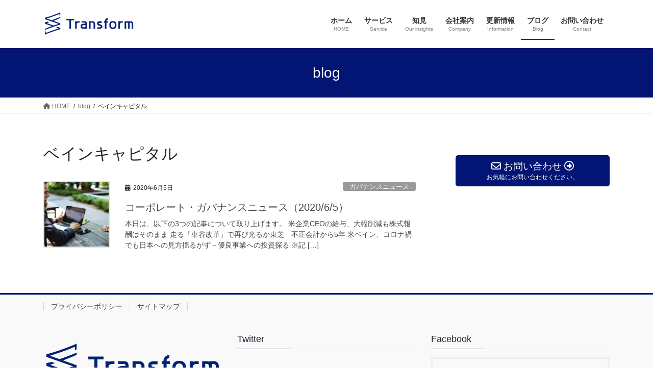

--- FILE ---
content_type: text/html; charset=UTF-8
request_url: https://transform.co.jp/news/bain-capital/
body_size: 13559
content:
<!DOCTYPE html>
<html dir="ltr" lang="ja" prefix="og: https://ogp.me/ns#">
<head>
<meta charset="utf-8">
<meta http-equiv="X-UA-Compatible" content="IE=edge">
<meta name="viewport" content="width=device-width, initial-scale=1">
<!-- Google tag (gtag.js) --><script async src="https://www.googletagmanager.com/gtag/js?id=UA-164614612-1"></script><script>window.dataLayer = window.dataLayer || [];function gtag(){dataLayer.push(arguments);}gtag('js', new Date());gtag('config', 'UA-164614612-1');</script>
<title>ベインキャピタル | トランスフォーム合同会社 Transform (コーポレートガバナンス・HRコンサルティングファーム)</title>
	<style>img:is([sizes="auto" i], [sizes^="auto," i]) { contain-intrinsic-size: 3000px 1500px }</style>
	
		<!-- All in One SEO 4.8.1.1 - aioseo.com -->
	<meta name="robots" content="max-image-preview:large" />
	<link rel="canonical" href="https://transform.co.jp/news/bain-capital/" />
	<meta name="generator" content="All in One SEO (AIOSEO) 4.8.1.1" />
		<script type="application/ld+json" class="aioseo-schema">
			{"@context":"https:\/\/schema.org","@graph":[{"@type":"BreadcrumbList","@id":"https:\/\/transform.co.jp\/news\/bain-capital\/#breadcrumblist","itemListElement":[{"@type":"ListItem","@id":"https:\/\/transform.co.jp\/#listItem","position":1,"name":"\u5bb6","item":"https:\/\/transform.co.jp\/","nextItem":{"@type":"ListItem","@id":"https:\/\/transform.co.jp\/news\/bain-capital\/#listItem","name":"\u30d9\u30a4\u30f3\u30ad\u30e3\u30d4\u30bf\u30eb"}},{"@type":"ListItem","@id":"https:\/\/transform.co.jp\/news\/bain-capital\/#listItem","position":2,"name":"\u30d9\u30a4\u30f3\u30ad\u30e3\u30d4\u30bf\u30eb","previousItem":{"@type":"ListItem","@id":"https:\/\/transform.co.jp\/#listItem","name":"\u5bb6"}}]},{"@type":"CollectionPage","@id":"https:\/\/transform.co.jp\/news\/bain-capital\/#collectionpage","url":"https:\/\/transform.co.jp\/news\/bain-capital\/","name":"\u30d9\u30a4\u30f3\u30ad\u30e3\u30d4\u30bf\u30eb | \u30c8\u30e9\u30f3\u30b9\u30d5\u30a9\u30fc\u30e0\u5408\u540c\u4f1a\u793e Transform (\u30b3\u30fc\u30dd\u30ec\u30fc\u30c8\u30ac\u30d0\u30ca\u30f3\u30b9\u30fbHR\u30b3\u30f3\u30b5\u30eb\u30c6\u30a3\u30f3\u30b0\u30d5\u30a1\u30fc\u30e0)","inLanguage":"ja","isPartOf":{"@id":"https:\/\/transform.co.jp\/#website"},"breadcrumb":{"@id":"https:\/\/transform.co.jp\/news\/bain-capital\/#breadcrumblist"}},{"@type":"Organization","@id":"https:\/\/transform.co.jp\/#organization","name":"\u30c8\u30e9\u30f3\u30b9\u30d5\u30a9\u30fc\u30e0\u5408\u540c\u4f1a\u793e Transform (\u30b3\u30fc\u30dd\u30ec\u30fc\u30c8\u30ac\u30d0\u30ca\u30f3\u30b9\u30fbHR\u30b3\u30f3\u30b5\u30eb\u30c6\u30a3\u30f3\u30b0\u30d5\u30a1\u30fc\u30e0)","url":"https:\/\/transform.co.jp\/"},{"@type":"WebSite","@id":"https:\/\/transform.co.jp\/#website","url":"https:\/\/transform.co.jp\/","name":"\u30c8\u30e9\u30f3\u30b9\u30d5\u30a9\u30fc\u30e0\u5408\u540c\u4f1a\u793e Transform (\u30b3\u30fc\u30dd\u30ec\u30fc\u30c8\u30ac\u30d0\u30ca\u30f3\u30b9\u30fbHR\u30b3\u30f3\u30b5\u30eb\u30c6\u30a3\u30f3\u30b0\u30d5\u30a1\u30fc\u30e0)","inLanguage":"ja","publisher":{"@id":"https:\/\/transform.co.jp\/#organization"}}]}
		</script>
		<!-- All in One SEO -->

<link rel="alternate" type="application/rss+xml" title="トランスフォーム合同会社 Transform (コーポレートガバナンス・HRコンサルティングファーム) &raquo; フィード" href="https://transform.co.jp/feed/" />
<link rel="alternate" type="application/rss+xml" title="トランスフォーム合同会社 Transform (コーポレートガバナンス・HRコンサルティングファーム) &raquo; コメントフィード" href="https://transform.co.jp/comments/feed/" />
<link rel="alternate" type="application/rss+xml" title="トランスフォーム合同会社 Transform (コーポレートガバナンス・HRコンサルティングファーム) &raquo; ベインキャピタル ニュース・知見 のフィード" href="https://transform.co.jp/news/bain-capital/feed/" />
<script type="text/javascript">
/* <![CDATA[ */
window._wpemojiSettings = {"baseUrl":"https:\/\/s.w.org\/images\/core\/emoji\/16.0.1\/72x72\/","ext":".png","svgUrl":"https:\/\/s.w.org\/images\/core\/emoji\/16.0.1\/svg\/","svgExt":".svg","source":{"concatemoji":"https:\/\/transform.co.jp\/wp-includes\/js\/wp-emoji-release.min.js?ver=6.8.3"}};
/*! This file is auto-generated */
!function(s,n){var o,i,e;function c(e){try{var t={supportTests:e,timestamp:(new Date).valueOf()};sessionStorage.setItem(o,JSON.stringify(t))}catch(e){}}function p(e,t,n){e.clearRect(0,0,e.canvas.width,e.canvas.height),e.fillText(t,0,0);var t=new Uint32Array(e.getImageData(0,0,e.canvas.width,e.canvas.height).data),a=(e.clearRect(0,0,e.canvas.width,e.canvas.height),e.fillText(n,0,0),new Uint32Array(e.getImageData(0,0,e.canvas.width,e.canvas.height).data));return t.every(function(e,t){return e===a[t]})}function u(e,t){e.clearRect(0,0,e.canvas.width,e.canvas.height),e.fillText(t,0,0);for(var n=e.getImageData(16,16,1,1),a=0;a<n.data.length;a++)if(0!==n.data[a])return!1;return!0}function f(e,t,n,a){switch(t){case"flag":return n(e,"\ud83c\udff3\ufe0f\u200d\u26a7\ufe0f","\ud83c\udff3\ufe0f\u200b\u26a7\ufe0f")?!1:!n(e,"\ud83c\udde8\ud83c\uddf6","\ud83c\udde8\u200b\ud83c\uddf6")&&!n(e,"\ud83c\udff4\udb40\udc67\udb40\udc62\udb40\udc65\udb40\udc6e\udb40\udc67\udb40\udc7f","\ud83c\udff4\u200b\udb40\udc67\u200b\udb40\udc62\u200b\udb40\udc65\u200b\udb40\udc6e\u200b\udb40\udc67\u200b\udb40\udc7f");case"emoji":return!a(e,"\ud83e\udedf")}return!1}function g(e,t,n,a){var r="undefined"!=typeof WorkerGlobalScope&&self instanceof WorkerGlobalScope?new OffscreenCanvas(300,150):s.createElement("canvas"),o=r.getContext("2d",{willReadFrequently:!0}),i=(o.textBaseline="top",o.font="600 32px Arial",{});return e.forEach(function(e){i[e]=t(o,e,n,a)}),i}function t(e){var t=s.createElement("script");t.src=e,t.defer=!0,s.head.appendChild(t)}"undefined"!=typeof Promise&&(o="wpEmojiSettingsSupports",i=["flag","emoji"],n.supports={everything:!0,everythingExceptFlag:!0},e=new Promise(function(e){s.addEventListener("DOMContentLoaded",e,{once:!0})}),new Promise(function(t){var n=function(){try{var e=JSON.parse(sessionStorage.getItem(o));if("object"==typeof e&&"number"==typeof e.timestamp&&(new Date).valueOf()<e.timestamp+604800&&"object"==typeof e.supportTests)return e.supportTests}catch(e){}return null}();if(!n){if("undefined"!=typeof Worker&&"undefined"!=typeof OffscreenCanvas&&"undefined"!=typeof URL&&URL.createObjectURL&&"undefined"!=typeof Blob)try{var e="postMessage("+g.toString()+"("+[JSON.stringify(i),f.toString(),p.toString(),u.toString()].join(",")+"));",a=new Blob([e],{type:"text/javascript"}),r=new Worker(URL.createObjectURL(a),{name:"wpTestEmojiSupports"});return void(r.onmessage=function(e){c(n=e.data),r.terminate(),t(n)})}catch(e){}c(n=g(i,f,p,u))}t(n)}).then(function(e){for(var t in e)n.supports[t]=e[t],n.supports.everything=n.supports.everything&&n.supports[t],"flag"!==t&&(n.supports.everythingExceptFlag=n.supports.everythingExceptFlag&&n.supports[t]);n.supports.everythingExceptFlag=n.supports.everythingExceptFlag&&!n.supports.flag,n.DOMReady=!1,n.readyCallback=function(){n.DOMReady=!0}}).then(function(){return e}).then(function(){var e;n.supports.everything||(n.readyCallback(),(e=n.source||{}).concatemoji?t(e.concatemoji):e.wpemoji&&e.twemoji&&(t(e.twemoji),t(e.wpemoji)))}))}((window,document),window._wpemojiSettings);
/* ]]> */
</script>
<link rel='stylesheet' id='vkExUnit_common_style-css' href='https://transform.co.jp/wp-content/plugins/vk-all-in-one-expansion-unit/assets/css/vkExUnit_style.css?ver=9.113.0.1' type='text/css' media='all' />
<style id='vkExUnit_common_style-inline-css' type='text/css'>
:root {--ver_page_top_button_url:url(https://transform.co.jp/wp-content/plugins/vk-all-in-one-expansion-unit/assets/images/to-top-btn-icon.svg);}@font-face {font-weight: normal;font-style: normal;font-family: "vk_sns";src: url("https://transform.co.jp/wp-content/plugins/vk-all-in-one-expansion-unit/inc/sns/icons/fonts/vk_sns.eot?-bq20cj");src: url("https://transform.co.jp/wp-content/plugins/vk-all-in-one-expansion-unit/inc/sns/icons/fonts/vk_sns.eot?#iefix-bq20cj") format("embedded-opentype"),url("https://transform.co.jp/wp-content/plugins/vk-all-in-one-expansion-unit/inc/sns/icons/fonts/vk_sns.woff?-bq20cj") format("woff"),url("https://transform.co.jp/wp-content/plugins/vk-all-in-one-expansion-unit/inc/sns/icons/fonts/vk_sns.ttf?-bq20cj") format("truetype"),url("https://transform.co.jp/wp-content/plugins/vk-all-in-one-expansion-unit/inc/sns/icons/fonts/vk_sns.svg?-bq20cj#vk_sns") format("svg");}
.veu_promotion-alert__content--text {border: 1px solid rgba(0,0,0,0.125);padding: 0.5em 1em;border-radius: var(--vk-size-radius);margin-bottom: var(--vk-margin-block-bottom);font-size: 0.875rem;}/* Alert Content部分に段落タグを入れた場合に最後の段落の余白を0にする */.veu_promotion-alert__content--text p:last-of-type{margin-bottom:0;margin-top: 0;}
</style>
<style id='wp-emoji-styles-inline-css' type='text/css'>

	img.wp-smiley, img.emoji {
		display: inline !important;
		border: none !important;
		box-shadow: none !important;
		height: 1em !important;
		width: 1em !important;
		margin: 0 0.07em !important;
		vertical-align: -0.1em !important;
		background: none !important;
		padding: 0 !important;
	}
</style>
<link rel='stylesheet' id='wp-block-library-css' href='https://transform.co.jp/wp-includes/css/dist/block-library/style.min.css?ver=6.8.3' type='text/css' media='all' />
<style id='classic-theme-styles-inline-css' type='text/css'>
/*! This file is auto-generated */
.wp-block-button__link{color:#fff;background-color:#32373c;border-radius:9999px;box-shadow:none;text-decoration:none;padding:calc(.667em + 2px) calc(1.333em + 2px);font-size:1.125em}.wp-block-file__button{background:#32373c;color:#fff;text-decoration:none}
</style>
<style id='global-styles-inline-css' type='text/css'>
:root{--wp--preset--aspect-ratio--square: 1;--wp--preset--aspect-ratio--4-3: 4/3;--wp--preset--aspect-ratio--3-4: 3/4;--wp--preset--aspect-ratio--3-2: 3/2;--wp--preset--aspect-ratio--2-3: 2/3;--wp--preset--aspect-ratio--16-9: 16/9;--wp--preset--aspect-ratio--9-16: 9/16;--wp--preset--color--black: #000000;--wp--preset--color--cyan-bluish-gray: #abb8c3;--wp--preset--color--white: #ffffff;--wp--preset--color--pale-pink: #f78da7;--wp--preset--color--vivid-red: #cf2e2e;--wp--preset--color--luminous-vivid-orange: #ff6900;--wp--preset--color--luminous-vivid-amber: #fcb900;--wp--preset--color--light-green-cyan: #7bdcb5;--wp--preset--color--vivid-green-cyan: #00d084;--wp--preset--color--pale-cyan-blue: #8ed1fc;--wp--preset--color--vivid-cyan-blue: #0693e3;--wp--preset--color--vivid-purple: #9b51e0;--wp--preset--gradient--vivid-cyan-blue-to-vivid-purple: linear-gradient(135deg,rgba(6,147,227,1) 0%,rgb(155,81,224) 100%);--wp--preset--gradient--light-green-cyan-to-vivid-green-cyan: linear-gradient(135deg,rgb(122,220,180) 0%,rgb(0,208,130) 100%);--wp--preset--gradient--luminous-vivid-amber-to-luminous-vivid-orange: linear-gradient(135deg,rgba(252,185,0,1) 0%,rgba(255,105,0,1) 100%);--wp--preset--gradient--luminous-vivid-orange-to-vivid-red: linear-gradient(135deg,rgba(255,105,0,1) 0%,rgb(207,46,46) 100%);--wp--preset--gradient--very-light-gray-to-cyan-bluish-gray: linear-gradient(135deg,rgb(238,238,238) 0%,rgb(169,184,195) 100%);--wp--preset--gradient--cool-to-warm-spectrum: linear-gradient(135deg,rgb(74,234,220) 0%,rgb(151,120,209) 20%,rgb(207,42,186) 40%,rgb(238,44,130) 60%,rgb(251,105,98) 80%,rgb(254,248,76) 100%);--wp--preset--gradient--blush-light-purple: linear-gradient(135deg,rgb(255,206,236) 0%,rgb(152,150,240) 100%);--wp--preset--gradient--blush-bordeaux: linear-gradient(135deg,rgb(254,205,165) 0%,rgb(254,45,45) 50%,rgb(107,0,62) 100%);--wp--preset--gradient--luminous-dusk: linear-gradient(135deg,rgb(255,203,112) 0%,rgb(199,81,192) 50%,rgb(65,88,208) 100%);--wp--preset--gradient--pale-ocean: linear-gradient(135deg,rgb(255,245,203) 0%,rgb(182,227,212) 50%,rgb(51,167,181) 100%);--wp--preset--gradient--electric-grass: linear-gradient(135deg,rgb(202,248,128) 0%,rgb(113,206,126) 100%);--wp--preset--gradient--midnight: linear-gradient(135deg,rgb(2,3,129) 0%,rgb(40,116,252) 100%);--wp--preset--font-size--small: 13px;--wp--preset--font-size--medium: 20px;--wp--preset--font-size--large: 36px;--wp--preset--font-size--x-large: 42px;--wp--preset--spacing--20: 0.44rem;--wp--preset--spacing--30: 0.67rem;--wp--preset--spacing--40: 1rem;--wp--preset--spacing--50: 1.5rem;--wp--preset--spacing--60: 2.25rem;--wp--preset--spacing--70: 3.38rem;--wp--preset--spacing--80: 5.06rem;--wp--preset--shadow--natural: 6px 6px 9px rgba(0, 0, 0, 0.2);--wp--preset--shadow--deep: 12px 12px 50px rgba(0, 0, 0, 0.4);--wp--preset--shadow--sharp: 6px 6px 0px rgba(0, 0, 0, 0.2);--wp--preset--shadow--outlined: 6px 6px 0px -3px rgba(255, 255, 255, 1), 6px 6px rgba(0, 0, 0, 1);--wp--preset--shadow--crisp: 6px 6px 0px rgba(0, 0, 0, 1);}:where(.is-layout-flex){gap: 0.5em;}:where(.is-layout-grid){gap: 0.5em;}body .is-layout-flex{display: flex;}.is-layout-flex{flex-wrap: wrap;align-items: center;}.is-layout-flex > :is(*, div){margin: 0;}body .is-layout-grid{display: grid;}.is-layout-grid > :is(*, div){margin: 0;}:where(.wp-block-columns.is-layout-flex){gap: 2em;}:where(.wp-block-columns.is-layout-grid){gap: 2em;}:where(.wp-block-post-template.is-layout-flex){gap: 1.25em;}:where(.wp-block-post-template.is-layout-grid){gap: 1.25em;}.has-black-color{color: var(--wp--preset--color--black) !important;}.has-cyan-bluish-gray-color{color: var(--wp--preset--color--cyan-bluish-gray) !important;}.has-white-color{color: var(--wp--preset--color--white) !important;}.has-pale-pink-color{color: var(--wp--preset--color--pale-pink) !important;}.has-vivid-red-color{color: var(--wp--preset--color--vivid-red) !important;}.has-luminous-vivid-orange-color{color: var(--wp--preset--color--luminous-vivid-orange) !important;}.has-luminous-vivid-amber-color{color: var(--wp--preset--color--luminous-vivid-amber) !important;}.has-light-green-cyan-color{color: var(--wp--preset--color--light-green-cyan) !important;}.has-vivid-green-cyan-color{color: var(--wp--preset--color--vivid-green-cyan) !important;}.has-pale-cyan-blue-color{color: var(--wp--preset--color--pale-cyan-blue) !important;}.has-vivid-cyan-blue-color{color: var(--wp--preset--color--vivid-cyan-blue) !important;}.has-vivid-purple-color{color: var(--wp--preset--color--vivid-purple) !important;}.has-black-background-color{background-color: var(--wp--preset--color--black) !important;}.has-cyan-bluish-gray-background-color{background-color: var(--wp--preset--color--cyan-bluish-gray) !important;}.has-white-background-color{background-color: var(--wp--preset--color--white) !important;}.has-pale-pink-background-color{background-color: var(--wp--preset--color--pale-pink) !important;}.has-vivid-red-background-color{background-color: var(--wp--preset--color--vivid-red) !important;}.has-luminous-vivid-orange-background-color{background-color: var(--wp--preset--color--luminous-vivid-orange) !important;}.has-luminous-vivid-amber-background-color{background-color: var(--wp--preset--color--luminous-vivid-amber) !important;}.has-light-green-cyan-background-color{background-color: var(--wp--preset--color--light-green-cyan) !important;}.has-vivid-green-cyan-background-color{background-color: var(--wp--preset--color--vivid-green-cyan) !important;}.has-pale-cyan-blue-background-color{background-color: var(--wp--preset--color--pale-cyan-blue) !important;}.has-vivid-cyan-blue-background-color{background-color: var(--wp--preset--color--vivid-cyan-blue) !important;}.has-vivid-purple-background-color{background-color: var(--wp--preset--color--vivid-purple) !important;}.has-black-border-color{border-color: var(--wp--preset--color--black) !important;}.has-cyan-bluish-gray-border-color{border-color: var(--wp--preset--color--cyan-bluish-gray) !important;}.has-white-border-color{border-color: var(--wp--preset--color--white) !important;}.has-pale-pink-border-color{border-color: var(--wp--preset--color--pale-pink) !important;}.has-vivid-red-border-color{border-color: var(--wp--preset--color--vivid-red) !important;}.has-luminous-vivid-orange-border-color{border-color: var(--wp--preset--color--luminous-vivid-orange) !important;}.has-luminous-vivid-amber-border-color{border-color: var(--wp--preset--color--luminous-vivid-amber) !important;}.has-light-green-cyan-border-color{border-color: var(--wp--preset--color--light-green-cyan) !important;}.has-vivid-green-cyan-border-color{border-color: var(--wp--preset--color--vivid-green-cyan) !important;}.has-pale-cyan-blue-border-color{border-color: var(--wp--preset--color--pale-cyan-blue) !important;}.has-vivid-cyan-blue-border-color{border-color: var(--wp--preset--color--vivid-cyan-blue) !important;}.has-vivid-purple-border-color{border-color: var(--wp--preset--color--vivid-purple) !important;}.has-vivid-cyan-blue-to-vivid-purple-gradient-background{background: var(--wp--preset--gradient--vivid-cyan-blue-to-vivid-purple) !important;}.has-light-green-cyan-to-vivid-green-cyan-gradient-background{background: var(--wp--preset--gradient--light-green-cyan-to-vivid-green-cyan) !important;}.has-luminous-vivid-amber-to-luminous-vivid-orange-gradient-background{background: var(--wp--preset--gradient--luminous-vivid-amber-to-luminous-vivid-orange) !important;}.has-luminous-vivid-orange-to-vivid-red-gradient-background{background: var(--wp--preset--gradient--luminous-vivid-orange-to-vivid-red) !important;}.has-very-light-gray-to-cyan-bluish-gray-gradient-background{background: var(--wp--preset--gradient--very-light-gray-to-cyan-bluish-gray) !important;}.has-cool-to-warm-spectrum-gradient-background{background: var(--wp--preset--gradient--cool-to-warm-spectrum) !important;}.has-blush-light-purple-gradient-background{background: var(--wp--preset--gradient--blush-light-purple) !important;}.has-blush-bordeaux-gradient-background{background: var(--wp--preset--gradient--blush-bordeaux) !important;}.has-luminous-dusk-gradient-background{background: var(--wp--preset--gradient--luminous-dusk) !important;}.has-pale-ocean-gradient-background{background: var(--wp--preset--gradient--pale-ocean) !important;}.has-electric-grass-gradient-background{background: var(--wp--preset--gradient--electric-grass) !important;}.has-midnight-gradient-background{background: var(--wp--preset--gradient--midnight) !important;}.has-small-font-size{font-size: var(--wp--preset--font-size--small) !important;}.has-medium-font-size{font-size: var(--wp--preset--font-size--medium) !important;}.has-large-font-size{font-size: var(--wp--preset--font-size--large) !important;}.has-x-large-font-size{font-size: var(--wp--preset--font-size--x-large) !important;}
:where(.wp-block-post-template.is-layout-flex){gap: 1.25em;}:where(.wp-block-post-template.is-layout-grid){gap: 1.25em;}
:where(.wp-block-columns.is-layout-flex){gap: 2em;}:where(.wp-block-columns.is-layout-grid){gap: 2em;}
:root :where(.wp-block-pullquote){font-size: 1.5em;line-height: 1.6;}
</style>
<link rel='stylesheet' id='contact-form-7-css' href='https://transform.co.jp/wp-content/plugins/contact-form-7/includes/css/styles.css?ver=6.1.4' type='text/css' media='all' />
<link rel='stylesheet' id='drawit-css-css' href='https://transform.co.jp/wp-content/plugins/drawit/css/drawit.min.css?ver=1.1.3' type='text/css' media='all' />
<link rel='stylesheet' id='bootstrap-4-style-css' href='https://transform.co.jp/wp-content/themes/lightning/_g2/library/bootstrap-4/css/bootstrap.min.css?ver=4.5.0' type='text/css' media='all' />
<link rel='stylesheet' id='lightning-common-style-css' href='https://transform.co.jp/wp-content/themes/lightning/_g2/assets/css/common.css?ver=15.29.6' type='text/css' media='all' />
<style id='lightning-common-style-inline-css' type='text/css'>
/* vk-mobile-nav */:root {--vk-mobile-nav-menu-btn-bg-src: url("https://transform.co.jp/wp-content/themes/lightning/_g2/inc/vk-mobile-nav/package/images/vk-menu-btn-black.svg");--vk-mobile-nav-menu-btn-close-bg-src: url("https://transform.co.jp/wp-content/themes/lightning/_g2/inc/vk-mobile-nav/package/images/vk-menu-close-black.svg");--vk-menu-acc-icon-open-black-bg-src: url("https://transform.co.jp/wp-content/themes/lightning/_g2/inc/vk-mobile-nav/package/images/vk-menu-acc-icon-open-black.svg");--vk-menu-acc-icon-open-white-bg-src: url("https://transform.co.jp/wp-content/themes/lightning/_g2/inc/vk-mobile-nav/package/images/vk-menu-acc-icon-open-white.svg");--vk-menu-acc-icon-close-black-bg-src: url("https://transform.co.jp/wp-content/themes/lightning/_g2/inc/vk-mobile-nav/package/images/vk-menu-close-black.svg");--vk-menu-acc-icon-close-white-bg-src: url("https://transform.co.jp/wp-content/themes/lightning/_g2/inc/vk-mobile-nav/package/images/vk-menu-close-white.svg");}
</style>
<link rel='stylesheet' id='lightning-design-style-css' href='https://transform.co.jp/wp-content/themes/lightning/_g2/design-skin/origin2/css/style.css?ver=15.29.6' type='text/css' media='all' />
<style id='lightning-design-style-inline-css' type='text/css'>
:root {--color-key:#021574;--wp--preset--color--vk-color-primary:#021574;--color-key-dark:#000f5b;}
/* ltg common custom */:root {--vk-menu-acc-btn-border-color:#333;--vk-color-primary:#021574;--vk-color-primary-dark:#000f5b;--vk-color-primary-vivid:#021780;--color-key:#021574;--wp--preset--color--vk-color-primary:#021574;--color-key-dark:#000f5b;}.veu_color_txt_key { color:#000f5b ; }.veu_color_bg_key { background-color:#000f5b ; }.veu_color_border_key { border-color:#000f5b ; }.btn-default { border-color:#021574;color:#021574;}.btn-default:focus,.btn-default:hover { border-color:#021574;background-color: #021574; }.wp-block-search__button,.btn-primary { background-color:#021574;border-color:#000f5b; }.wp-block-search__button:focus,.wp-block-search__button:hover,.btn-primary:not(:disabled):not(.disabled):active,.btn-primary:focus,.btn-primary:hover { background-color:#000f5b;border-color:#021574; }.btn-outline-primary { color : #021574 ; border-color:#021574; }.btn-outline-primary:not(:disabled):not(.disabled):active,.btn-outline-primary:focus,.btn-outline-primary:hover { color : #fff; background-color:#021574;border-color:#000f5b; }a { color:#021574; }
.tagcloud a:before { font-family: "Font Awesome 5 Free";content: "\f02b";font-weight: bold; }
.media .media-body .media-heading a:hover { color:#021574; }@media (min-width: 768px){.gMenu > li:before,.gMenu > li.menu-item-has-children::after { border-bottom-color:#000f5b }.gMenu li li { background-color:#000f5b }.gMenu li li a:hover { background-color:#021574; }} /* @media (min-width: 768px) */.page-header { background-color:#021574; }h2,.mainSection-title { border-top-color:#021574; }h3:after,.subSection-title:after { border-bottom-color:#021574; }ul.page-numbers li span.page-numbers.current,.page-link dl .post-page-numbers.current { background-color:#021574; }.pager li > a { border-color:#021574;color:#021574;}.pager li > a:hover { background-color:#021574;color:#fff;}.siteFooter { border-top-color:#021574; }dt { border-left-color:#021574; }:root {--g_nav_main_acc_icon_open_url:url(https://transform.co.jp/wp-content/themes/lightning/_g2/inc/vk-mobile-nav/package/images/vk-menu-acc-icon-open-black.svg);--g_nav_main_acc_icon_close_url: url(https://transform.co.jp/wp-content/themes/lightning/_g2/inc/vk-mobile-nav/package/images/vk-menu-close-black.svg);--g_nav_sub_acc_icon_open_url: url(https://transform.co.jp/wp-content/themes/lightning/_g2/inc/vk-mobile-nav/package/images/vk-menu-acc-icon-open-white.svg);--g_nav_sub_acc_icon_close_url: url(https://transform.co.jp/wp-content/themes/lightning/_g2/inc/vk-mobile-nav/package/images/vk-menu-close-white.svg);}
</style>
<link rel='stylesheet' id='veu-cta-css' href='https://transform.co.jp/wp-content/plugins/vk-all-in-one-expansion-unit/inc/call-to-action/package/assets/css/style.css?ver=9.113.0.1' type='text/css' media='all' />
<link rel='stylesheet' id='vk-font-awesome-css' href='https://transform.co.jp/wp-content/plugins/vk-post-author-display/vendor/vektor-inc/font-awesome-versions/src/versions/6/css/all.min.css?ver=6.4.2' type='text/css' media='all' />
<link rel='stylesheet' id='lightning-theme-style-css' href='https://transform.co.jp/wp-content/themes/lightning/style.css?ver=15.29.6' type='text/css' media='all' />
<script type="text/javascript" src="https://transform.co.jp/wp-includes/js/jquery/jquery.min.js?ver=3.7.1" id="jquery-core-js"></script>
<script type="text/javascript" src="https://transform.co.jp/wp-includes/js/jquery/jquery-migrate.min.js?ver=3.4.1" id="jquery-migrate-js"></script>
<script type="text/javascript" id="quicktags-js-extra">
/* <![CDATA[ */
var quicktagsL10n = {"closeAllOpenTags":"\u958b\u3044\u3066\u3044\u308b\u3059\u3079\u3066\u306e\u30bf\u30b0\u3092\u9589\u3058\u308b","closeTags":"\u30bf\u30b0\u3092\u9589\u3058\u308b","enterURL":"URL \u3092\u5165\u529b\u3057\u3066\u304f\u3060\u3055\u3044","enterImageURL":"\u753b\u50cf\u306e URL \u3092\u5165\u529b\u3057\u3066\u304f\u3060\u3055\u3044","enterImageDescription":"\u753b\u50cf\u306e\u8aac\u660e\u3092\u5165\u529b\u3057\u3066\u304f\u3060\u3055\u3044","textdirection":"\u30c6\u30ad\u30b9\u30c8\u8a18\u8ff0\u65b9\u5411","toggleTextdirection":"\u30c6\u30ad\u30b9\u30c8\u8a18\u8ff0\u65b9\u5411\u306e\u5207\u66ff","dfw":"\u96c6\u4e2d\u57f7\u7b46\u30e2\u30fc\u30c9","strong":"\u592a\u5b57","strongClose":"\u592a\u5b57\u30bf\u30b0\u3092\u9589\u3058\u308b","em":"\u30a4\u30bf\u30ea\u30c3\u30af","emClose":"\u30a4\u30bf\u30ea\u30c3\u30af\u30bf\u30b0\u3092\u9589\u3058\u308b","link":"\u30ea\u30f3\u30af\u3092\u633f\u5165","blockquote":"\u5f15\u7528","blockquoteClose":"\u5f15\u7528\u30bf\u30b0\u3092\u9589\u3058\u308b","del":"\u6253\u3061\u6d88\u3057\u7dda","delClose":"\u6253\u3061\u6d88\u3057\u7dda\u30bf\u30b0\u3092\u9589\u3058\u308b","ins":"\u633f\u5165\u3055\u308c\u305f\u30c6\u30ad\u30b9\u30c8","insClose":"\u633f\u5165\u30bf\u30b0\u3092\u9589\u3058\u308b","image":"\u753b\u50cf\u3092\u633f\u5165","ul":"\u756a\u53f7\u306a\u3057\u30ea\u30b9\u30c8","ulClose":"\u756a\u53f7\u306a\u3057\u30ea\u30b9\u30c8\u30bf\u30b0\u3092\u9589\u3058\u308b","ol":"\u756a\u53f7\u4ed8\u304d\u30ea\u30b9\u30c8","olClose":"\u756a\u53f7\u4ed8\u304d\u30ea\u30b9\u30c8\u30bf\u30b0\u3092\u9589\u3058\u308b","li":"\u30ea\u30b9\u30c8\u9805\u76ee","liClose":"\u30ea\u30b9\u30c8\u9805\u76ee\u30bf\u30b0\u3092\u9589\u3058\u308b","code":"\u30b3\u30fc\u30c9","codeClose":"\u30b3\u30fc\u30c9\u30bf\u30b0\u3092\u9589\u3058\u308b","more":"\u300c\u7d9a\u304d\u3092\u8aad\u3080\u300d\u30bf\u30b0\u3092\u633f\u5165"};
/* ]]> */
</script>
<script type="text/javascript" src="https://transform.co.jp/wp-includes/js/quicktags.min.js?ver=6.8.3" id="quicktags-js"></script>
<script type="text/javascript" id="quicktags_drawit-js-extra">
/* <![CDATA[ */
var drawitFE = {"mediaupload":"https:\/\/transform.co.jp\/wp-admin\/\/media-upload.php"};
/* ]]> */
</script>
<script type="text/javascript" src="https://transform.co.jp/wp-content/plugins/drawit/js/qt-btn.js?ver=1.1.3" id="quicktags_drawit-js"></script>
<link rel="https://api.w.org/" href="https://transform.co.jp/wp-json/" /><link rel="alternate" title="JSON" type="application/json" href="https://transform.co.jp/wp-json/wp/v2/news/141" /><link rel="EditURI" type="application/rsd+xml" title="RSD" href="https://transform.co.jp/xmlrpc.php?rsd" />
<meta name="generator" content="WordPress 6.8.3" />
<style id="lightning-color-custom-for-plugins" type="text/css">/* ltg theme common */.color_key_bg,.color_key_bg_hover:hover{background-color: #021574;}.color_key_txt,.color_key_txt_hover:hover{color: #021574;}.color_key_border,.color_key_border_hover:hover{border-color: #021574;}.color_key_dark_bg,.color_key_dark_bg_hover:hover{background-color: #000f5b;}.color_key_dark_txt,.color_key_dark_txt_hover:hover{color: #000f5b;}.color_key_dark_border,.color_key_dark_border_hover:hover{border-color: #000f5b;}</style><!-- [ VK All in One Expansion Unit OGP ] -->
<meta property="og:site_name" content="トランスフォーム合同会社 Transform (コーポレートガバナンス・HRコンサルティングファーム)" />
<meta property="og:url" content="https://transform.co.jp/blog/corporategovernance-news-20200605/" />
<meta property="og:title" content="ベインキャピタル | トランスフォーム合同会社 Transform (コーポレートガバナンス・HRコンサルティングファーム)" />
<meta property="og:description" content="About ベインキャピタル トランスフォーム合同会社 Transform (コーポレートガバナンス・HRコンサルティングファーム) " />
<meta property="og:type" content="article" />
<!-- [ / VK All in One Expansion Unit OGP ] -->
<!-- [ VK All in One Expansion Unit twitter card ] -->
<meta name="twitter:card" content="summary_large_image">
<meta name="twitter:description" content="About ベインキャピタル トランスフォーム合同会社 Transform (コーポレートガバナンス・HRコンサルティングファーム) ">
<meta name="twitter:title" content="ベインキャピタル | トランスフォーム合同会社 Transform (コーポレートガバナンス・HRコンサルティングファーム)">
<meta name="twitter:url" content="https://transform.co.jp/blog/corporategovernance-news-20200605/">
	<meta name="twitter:domain" content="transform.co.jp">
	<meta name="twitter:site" content="@transform0106">
	<!-- [ / VK All in One Expansion Unit twitter card ] -->
	<style id="uagb-style-conditional-extension">@media (min-width: 1025px){body .uag-hide-desktop.uagb-google-map__wrap,body .uag-hide-desktop{display:none !important}}@media (min-width: 768px) and (max-width: 1024px){body .uag-hide-tab.uagb-google-map__wrap,body .uag-hide-tab{display:none !important}}@media (max-width: 767px){body .uag-hide-mob.uagb-google-map__wrap,body .uag-hide-mob{display:none !important}}</style><link rel="icon" href="https://transform.co.jp/wp-content/uploads/2020/08/cropped-16b644d51d9196c8d6912f1cd86d32f3-32x32.jpg" sizes="32x32" />
<link rel="icon" href="https://transform.co.jp/wp-content/uploads/2020/08/cropped-16b644d51d9196c8d6912f1cd86d32f3-192x192.jpg" sizes="192x192" />
<link rel="apple-touch-icon" href="https://transform.co.jp/wp-content/uploads/2020/08/cropped-16b644d51d9196c8d6912f1cd86d32f3-180x180.jpg" />
<meta name="msapplication-TileImage" content="https://transform.co.jp/wp-content/uploads/2020/08/cropped-16b644d51d9196c8d6912f1cd86d32f3-270x270.jpg" />

</head>
<body class="archive tax-news term-bain-capital term-141 wp-theme-lightning fa_v6_css post-type-blog sidebar-fix sidebar-fix-priority-top bootstrap4 device-pc">
<a class="skip-link screen-reader-text" href="#main">コンテンツへスキップ</a>
<a class="skip-link screen-reader-text" href="#vk-mobile-nav">ナビゲーションに移動</a>
<header class="siteHeader">
		<div class="container siteHeadContainer">
		<div class="navbar-header">
						<p class="navbar-brand siteHeader_logo">
			<a href="https://transform.co.jp/">
				<span><img src="https://transform.co.jp/wp-content/uploads/2024/02/tf_logo_002.png" alt="トランスフォーム合同会社 Transform (コーポレートガバナンス・HRコンサルティングファーム)" /></span>
			</a>
			</p>
					</div>

					<div id="gMenu_outer" class="gMenu_outer">
				<nav class="menu-headernavigation-container"><ul id="menu-headernavigation" class="menu gMenu vk-menu-acc"><li id="menu-item-564" class="menu-item menu-item-type-post_type menu-item-object-page menu-item-home"><a href="https://transform.co.jp/"><strong class="gMenu_name">ホーム</strong><span class="gMenu_description">HOME</span></a></li>
<li id="menu-item-1635" class="menu-item menu-item-type-post_type menu-item-object-page menu-item-has-children"><a href="https://transform.co.jp/service/"><strong class="gMenu_name">サービス</strong><span class="gMenu_description">Service</span></a>
<ul class="sub-menu">
	<li id="menu-item-1666" class="menu-item menu-item-type-post_type menu-item-object-page"><a href="https://transform.co.jp/service/ceo-succession-plan/">社長・CEOの後継者計画の策定支援</a></li>
	<li id="menu-item-1681" class="menu-item menu-item-type-post_type menu-item-object-page"><a href="https://transform.co.jp/service/executive-compensation/">役員報酬制度の設計・改定支援</a></li>
</ul>
</li>
<li id="menu-item-1551" class="menu-item menu-item-type-post_type menu-item-object-page menu-item-has-children"><a href="https://transform.co.jp/our-insights/"><strong class="gMenu_name">知見</strong><span class="gMenu_description">Our insights</span></a>
<ul class="sub-menu">
	<li id="menu-item-1552" class="menu-item menu-item-type-post_type menu-item-object-page menu-item-has-children"><a href="https://transform.co.jp/our-insights/reportanalysis/">官公庁等の公表資料・レポートの解説　</a>
	<ul class="sub-menu">
		<li id="menu-item-1734" class="menu-item menu-item-type-post_type menu-item-object-page"><a href="https://transform.co.jp/our-insights/reportanalysis/tse-report-20200807/">＜解説＞独立社外取締役の選任状況と指名・報酬委員会の設置状況（2020年8月時点）</a></li>
		<li id="menu-item-1553" class="menu-item menu-item-type-post_type menu-item-object-page"><a href="https://transform.co.jp/our-insights/reportanalysis/practical-guidelines-regarding-the-outside-director_1/">＜解説・前編＞社外取締役の在り方に関する実務指針</a></li>
		<li id="menu-item-1554" class="menu-item menu-item-type-post_type menu-item-object-page"><a href="https://transform.co.jp/our-insights/reportanalysis/practical-guidelines-regarding-the-outside-director_2/">＜解説・後編＞社外取締役の在り方に関する実務指針</a></li>
	</ul>
</li>
</ul>
</li>
<li id="menu-item-651" class="menu-item menu-item-type-post_type menu-item-object-page menu-item-has-children"><a href="https://transform.co.jp/company/"><strong class="gMenu_name">会社案内</strong><span class="gMenu_description">Company</span></a>
<ul class="sub-menu">
	<li id="menu-item-650" class="menu-item menu-item-type-post_type menu-item-object-page"><a href="https://transform.co.jp/company/companyoutline/">会社概要</a></li>
	<li id="menu-item-657" class="menu-item menu-item-type-post_type menu-item-object-page"><a href="https://transform.co.jp/company/recruit/">採用情報</a></li>
</ul>
</li>
<li id="menu-item-658" class="menu-item menu-item-type-post_type menu-item-object-page"><a href="https://transform.co.jp/information/"><strong class="gMenu_name">更新情報</strong><span class="gMenu_description">Information</span></a></li>
<li id="menu-item-1149" class="menu-item menu-item-type-post_type_archive menu-item-object-blog current-menu-ancestor"><a href="https://transform.co.jp/blog/"><strong class="gMenu_name">ブログ</strong><span class="gMenu_description">Blog</span></a></li>
<li id="menu-item-1860" class="menu-item menu-item-type-post_type menu-item-object-page"><a href="https://transform.co.jp/contact-form/"><strong class="gMenu_name">お問い合わせ</strong><span class="gMenu_description">Contact</span></a></li>
</ul></nav>			</div>
			</div>
	</header>

<div class="section page-header"><div class="container"><div class="row"><div class="col-md-12">
<div class="page-header_pageTitle">
blog</div>
</div></div></div></div><!-- [ /.page-header ] -->


<!-- [ .breadSection ] --><div class="section breadSection"><div class="container"><div class="row"><ol class="breadcrumb" itemscope itemtype="https://schema.org/BreadcrumbList"><li id="panHome" itemprop="itemListElement" itemscope itemtype="http://schema.org/ListItem"><a itemprop="item" href="https://transform.co.jp/"><span itemprop="name"><i class="fa fa-home"></i> HOME</span></a><meta itemprop="position" content="1" /></li><li itemprop="itemListElement" itemscope itemtype="http://schema.org/ListItem"><a itemprop="item" href="https://transform.co.jp/blog/"><span itemprop="name">blog</span></a><meta itemprop="position" content="2" /></li><li><span>ベインキャピタル</span><meta itemprop="position" content="3" /></li></ol></div></div></div><!-- [ /.breadSection ] -->

<div class="section siteContent">
<div class="container">
<div class="row">
<div class="col mainSection mainSection-col-two baseSection vk_posts-mainSection" id="main" role="main">

	<header class="archive-header"><h1 class="archive-header_title">ベインキャピタル</h1></header>
<div class="postList">


	
		<article class="media">
<div id="post-1287" class="post-1287 blog type-blog status-publish has-post-thumbnail hentry category-governance-news news-corporategovernance news-activist news-outside-director news-shareholdermeeting news-executivecompensation news-stock-based-compensation news-toshiba news-bain-capital">
		<div class="media-left postList_thumbnail">
		<a href="https://transform.co.jp/blog/corporategovernance-news-20200605/">
		<img width="150" height="150" src="https://transform.co.jp/wp-content/uploads/2020/06/7ff7ebe17c8f591be00d15b8193856ef-150x150.jpg" class="media-object wp-post-image" alt="" decoding="async" />		</a>
	</div>
		<div class="media-body">
		<div class="entry-meta">


<span class="published entry-meta_items">2020年6月5日</span>

<span class="entry-meta_items entry-meta_updated">/ 最終更新日時 : <span class="updated">2020年6月5日</span></span>


	
	<span class="vcard author entry-meta_items entry-meta_items_author entry-meta_hidden"><span class="fn">Transform担当者</span></span>



<span class="entry-meta_items entry-meta_items_term"><a href="https://transform.co.jp/category/governance-news/" class="btn btn-xs btn-primary entry-meta_items_term_button" style="background-color:#999999;border:none;">ガバナンスニュース</a></span>
</div>
		<h1 class="media-heading entry-title"><a href="https://transform.co.jp/blog/corporategovernance-news-20200605/">コーポレート・ガバナンスニュース（2020/6/5）</a></h1>
		<a href="https://transform.co.jp/blog/corporategovernance-news-20200605/" class="media-body_excerpt"><p>本日は、以下の3つの記事について取り上げます。 米企業CEOの給与、大幅削減も株式報酬はそのまま 走る「車谷改革」で再び光るか東芝　不正会計から5年 米ベイン、コロナ禍でも日本への見方揺るがず－優良事業への投資探る ※記 [&hellip;]</p>
</a>
	</div>
</div>
</article>

	
	
	
</div><!-- [ /.postList ] -->

</div><!-- [ /.mainSection ] -->

	<div class="col subSection sideSection sideSection-col-two baseSection">
				<aside class="widget widget_vkexunit_button" id="vkexunit_button-15">		</aside>		<aside class="widget widget_vkexunit_contact" id="vkexunit_contact-5"><div class="veu_contact"><a href="https://transform.co.jp/contact-form/" class="btn btn-primary btn-lg btn-block contact_bt"><span class="contact_bt_txt"><i class="far fa-envelope"></i> お問い合わせ <i class="far fa-arrow-alt-circle-right"></i></span><span class="contact_bt_subTxt contact_bt_subTxt_side">お気軽にお問い合わせください。</span></a></div></aside>			</div><!-- [ /.subSection ] -->


</div><!-- [ /.row ] -->
</div><!-- [ /.container ] -->
</div><!-- [ /.siteContent ] -->


<footer class="section siteFooter">
			<div class="footerMenu">
			<div class="container">
				<nav class="menu-footernavigation-container"><ul id="menu-footernavigation" class="menu nav"><li id="menu-item-568" class="menu-item menu-item-type-post_type menu-item-object-page menu-item-568"><a href="https://transform.co.jp/privacy/">プライバシーポリシー</a></li>
<li id="menu-item-654" class="menu-item menu-item-type-post_type menu-item-object-page menu-item-654"><a href="https://transform.co.jp/sitemap-page/">サイトマップ</a></li>
</ul></nav>			</div>
		</div>
					<div class="container sectionBox footerWidget">
			<div class="row">
				<div class="col-md-4"><aside class="widget widget_wp_widget_vkexunit_profile" id="wp_widget_vkexunit_profile-2">
<div class="veu_profile">
<div class="profile" >
		<div class="media_outer media_left" style=""><img class="profile_media" src="https://transform.co.jp/wp-content/uploads/2024/02/tf_logo_002.png" alt="tf_logo_002" /></div><p class="profile_text">〒103-0027 <br />
東京都中央区日本橋2-1-3<br />
アーバンネット日本橋二丁目ビル10階<br />
TEL : 050-1720-0106</p>

			<ul class="sns_btns">
			<li class="facebook_btn"><a href="https://www.facebook.com/transform0106" target="_blank" style="border-color: #666666; background:none;"><i class="fa-solid fa-brands fa-facebook icon" style="color:#666666;"></i></a></li><li class="twitter_btn"><a href="https://twitter.com/transform0106" target="_blank" style="border-color: #666666; background:none;"><i class="fa-brands fa-x-twitter icon" style="color:#666666;"></i></a></li><li class="mail_btn"><a href="/lightning-ja/contact/" target="_blank" style="border-color: #666666; background:none;"><i class="fa-solid fa-envelope icon" style="color:#666666;"></i></a></li></ul>

</div>
<!-- / .site-profile -->
</div>
		</aside></div><div class="col-md-4"><aside class="widget widget_vk_twitter_widget" id="vk_twitter_widget-3"><div class="vk-teitter-plugin"><h1 class="widget-title subSection-title">Twitter</h1>	<a class="twitter-timeline" href="https://twitter.com/transform0106?ref_src=twsrc%5Etfw" data-height="260" data-theme="light" data-link-color="" data-chrome="noheader nofooter">
	</a>
		</div></aside></div><div class="col-md-4"><aside class="widget widget_vkexunit_fbpageplugin" id="vkexunit_fbpageplugin-3"><div class="veu_fbPagePlugin"><h1 class="widget-title subSection-title">Facebook</h1>
		<div class="fbPagePlugin_body">
			<div class="fb-page" data-href="https://www.facebook.com/transform0106" data-width="500"  data-height="250" data-hide-cover="false" data-show-facepile="false" data-show-posts="true">
				<div class="fb-xfbml-parse-ignore">
					<blockquote cite="https://www.facebook.com/transform0106">
					<a href="https://www.facebook.com/transform0106">Facebook page</a>
					</blockquote>
				</div>
			</div>
		</div>

		</div></aside></div>			</div>
		</div>
	
	
	<div class="container sectionBox copySection text-center">
			<p>Copyright &copy; トランスフォーム合同会社 Transform (コーポレートガバナンス・HRコンサルティングファーム) All Rights Reserved.</p><p>Powered by <a href="https://wordpress.org/">WordPress</a> with <a href="https://wordpress.org/themes/lightning/" target="_blank" title="Free WordPress Theme Lightning">Lightning Theme</a> &amp; <a href="https://wordpress.org/plugins/vk-all-in-one-expansion-unit/" target="_blank">VK All in One Expansion Unit</a></p>	</div>
</footer>
<div id="vk-mobile-nav-menu-btn" class="vk-mobile-nav-menu-btn">MENU</div><div class="vk-mobile-nav vk-mobile-nav-drop-in" id="vk-mobile-nav"><aside class="widget vk-mobile-nav-widget widget_search" id="search-4"><form role="search" method="get" id="searchform" class="searchform" action="https://transform.co.jp/">
				<div>
					<label class="screen-reader-text" for="s">検索:</label>
					<input type="text" value="" name="s" id="s" />
					<input type="submit" id="searchsubmit" value="検索" />
				</div>
			</form></aside><nav class="vk-mobile-nav-menu-outer" role="navigation"><ul id="menu-headernavigation-1" class="vk-menu-acc menu"><li id="menu-item-564" class="menu-item menu-item-type-post_type menu-item-object-page menu-item-home menu-item-564"><a href="https://transform.co.jp/">ホーム</a></li>
<li id="menu-item-1635" class="menu-item menu-item-type-post_type menu-item-object-page menu-item-has-children menu-item-1635"><a href="https://transform.co.jp/service/">サービス</a>
<ul class="sub-menu">
	<li id="menu-item-1666" class="menu-item menu-item-type-post_type menu-item-object-page menu-item-1666"><a href="https://transform.co.jp/service/ceo-succession-plan/">社長・CEOの後継者計画の策定支援</a></li>
	<li id="menu-item-1681" class="menu-item menu-item-type-post_type menu-item-object-page menu-item-1681"><a href="https://transform.co.jp/service/executive-compensation/">役員報酬制度の設計・改定支援</a></li>
</ul>
</li>
<li id="menu-item-1551" class="menu-item menu-item-type-post_type menu-item-object-page menu-item-has-children menu-item-1551"><a href="https://transform.co.jp/our-insights/">知見</a>
<ul class="sub-menu">
	<li id="menu-item-1552" class="menu-item menu-item-type-post_type menu-item-object-page menu-item-has-children menu-item-1552"><a href="https://transform.co.jp/our-insights/reportanalysis/">官公庁等の公表資料・レポートの解説　</a>
	<ul class="sub-menu">
		<li id="menu-item-1734" class="menu-item menu-item-type-post_type menu-item-object-page menu-item-1734"><a href="https://transform.co.jp/our-insights/reportanalysis/tse-report-20200807/">＜解説＞独立社外取締役の選任状況と指名・報酬委員会の設置状況（2020年8月時点）</a></li>
		<li id="menu-item-1553" class="menu-item menu-item-type-post_type menu-item-object-page menu-item-1553"><a href="https://transform.co.jp/our-insights/reportanalysis/practical-guidelines-regarding-the-outside-director_1/">＜解説・前編＞社外取締役の在り方に関する実務指針</a></li>
		<li id="menu-item-1554" class="menu-item menu-item-type-post_type menu-item-object-page menu-item-1554"><a href="https://transform.co.jp/our-insights/reportanalysis/practical-guidelines-regarding-the-outside-director_2/">＜解説・後編＞社外取締役の在り方に関する実務指針</a></li>
	</ul>
</li>
</ul>
</li>
<li id="menu-item-651" class="menu-item menu-item-type-post_type menu-item-object-page menu-item-has-children menu-item-651"><a href="https://transform.co.jp/company/">会社案内</a>
<ul class="sub-menu">
	<li id="menu-item-650" class="menu-item menu-item-type-post_type menu-item-object-page menu-item-650"><a href="https://transform.co.jp/company/companyoutline/">会社概要</a></li>
	<li id="menu-item-657" class="menu-item menu-item-type-post_type menu-item-object-page menu-item-657"><a href="https://transform.co.jp/company/recruit/">採用情報</a></li>
</ul>
</li>
<li id="menu-item-658" class="menu-item menu-item-type-post_type menu-item-object-page menu-item-658"><a href="https://transform.co.jp/information/">更新情報</a></li>
<li id="menu-item-1149" class="menu-item menu-item-type-post_type_archive menu-item-object-blog menu-item-1149 current-menu-ancestor"><a href="https://transform.co.jp/blog/">ブログ</a></li>
<li id="menu-item-1860" class="menu-item menu-item-type-post_type menu-item-object-page menu-item-1860"><a href="https://transform.co.jp/contact-form/">お問い合わせ</a></li>
</ul></nav><aside class="widget vk-mobile-nav-widget widget_vkexunit_contact_section" id="vkexunit_contact_section-5"><section class="veu_contact veu_contentAddSection vk_contact veu_card veu_contact-layout-horizontal"><div class="contact_frame veu_card_inner"><p class="contact_txt"><span class="contact_txt_catch">お気軽にお問い合わせください。</span><span class="contact_txt_tel veu_color_txt_key"><i class="contact_txt_tel_icon fas fa-phone-square"></i>050-1720-0106</span><span class="contact_txt_time">受付時間 9:00 - 18:00 [ 土日・祝日除く ]</span></p><a href="https://transform.co.jp/contact-form/" class="btn btn-primary btn-lg contact_bt"><span class="contact_bt_txt"><i class="far fa-envelope"></i> お問い合わせはこちら <i class="far fa-arrow-alt-circle-right"></i></span><span class="contact_bt_subTxt">お気軽にお問い合わせください。</span></a></div></section></aside></div><script type="speculationrules">
{"prefetch":[{"source":"document","where":{"and":[{"href_matches":"\/*"},{"not":{"href_matches":["\/wp-*.php","\/wp-admin\/*","\/wp-content\/uploads\/*","\/wp-content\/*","\/wp-content\/plugins\/*","\/wp-content\/themes\/lightning\/*","\/wp-content\/themes\/lightning\/_g2\/*","\/*\\?(.+)"]}},{"not":{"selector_matches":"a[rel~=\"nofollow\"]"}},{"not":{"selector_matches":".no-prefetch, .no-prefetch a"}}]},"eagerness":"conservative"}]}
</script>
<a href="#top" id="page_top" class="page_top_btn">PAGE TOP</a><script type="text/javascript" id="vk-ltc-js-js-extra">
/* <![CDATA[ */
var vkLtc = {"ajaxurl":"https:\/\/transform.co.jp\/wp-admin\/admin-ajax.php"};
/* ]]> */
</script>
<script type="text/javascript" src="https://transform.co.jp/wp-content/plugins/vk-link-target-controller/js/script.min.js?ver=1.7.8.0" id="vk-ltc-js-js"></script>
<script type="text/javascript" src="https://transform.co.jp/wp-includes/js/dist/hooks.min.js?ver=4d63a3d491d11ffd8ac6" id="wp-hooks-js"></script>
<script type="text/javascript" src="https://transform.co.jp/wp-includes/js/dist/i18n.min.js?ver=5e580eb46a90c2b997e6" id="wp-i18n-js"></script>
<script type="text/javascript" id="wp-i18n-js-after">
/* <![CDATA[ */
wp.i18n.setLocaleData( { 'text direction\u0004ltr': [ 'ltr' ] } );
/* ]]> */
</script>
<script type="text/javascript" src="https://transform.co.jp/wp-content/plugins/contact-form-7/includes/swv/js/index.js?ver=6.1.4" id="swv-js"></script>
<script type="text/javascript" id="contact-form-7-js-translations">
/* <![CDATA[ */
( function( domain, translations ) {
	var localeData = translations.locale_data[ domain ] || translations.locale_data.messages;
	localeData[""].domain = domain;
	wp.i18n.setLocaleData( localeData, domain );
} )( "contact-form-7", {"translation-revision-date":"2025-11-30 08:12:23+0000","generator":"GlotPress\/4.0.3","domain":"messages","locale_data":{"messages":{"":{"domain":"messages","plural-forms":"nplurals=1; plural=0;","lang":"ja_JP"},"This contact form is placed in the wrong place.":["\u3053\u306e\u30b3\u30f3\u30bf\u30af\u30c8\u30d5\u30a9\u30fc\u30e0\u306f\u9593\u9055\u3063\u305f\u4f4d\u7f6e\u306b\u7f6e\u304b\u308c\u3066\u3044\u307e\u3059\u3002"],"Error:":["\u30a8\u30e9\u30fc:"]}},"comment":{"reference":"includes\/js\/index.js"}} );
/* ]]> */
</script>
<script type="text/javascript" id="contact-form-7-js-before">
/* <![CDATA[ */
var wpcf7 = {
    "api": {
        "root": "https:\/\/transform.co.jp\/wp-json\/",
        "namespace": "contact-form-7\/v1"
    }
};
/* ]]> */
</script>
<script type="text/javascript" src="https://transform.co.jp/wp-content/plugins/contact-form-7/includes/js/index.js?ver=6.1.4" id="contact-form-7-js"></script>
<script type="text/javascript" src="https://transform.co.jp/wp-content/plugins/drawit/js/drawit-iframe.js?ver=1.1.3" id="drawit-iframe-js-js"></script>
<script type="text/javascript" id="vkExUnit_master-js-js-extra">
/* <![CDATA[ */
var vkExOpt = {"ajax_url":"https:\/\/transform.co.jp\/wp-admin\/admin-ajax.php","hatena_entry":"https:\/\/transform.co.jp\/wp-json\/vk_ex_unit\/v1\/hatena_entry\/","facebook_entry":"https:\/\/transform.co.jp\/wp-json\/vk_ex_unit\/v1\/facebook_entry\/","facebook_count_enable":"","entry_count":"1","entry_from_post":"","homeUrl":"https:\/\/transform.co.jp\/"};
/* ]]> */
</script>
<script type="text/javascript" src="https://transform.co.jp/wp-content/plugins/vk-all-in-one-expansion-unit/assets/js/all.min.js?ver=9.113.0.1" id="vkExUnit_master-js-js"></script>
<script type="text/javascript" src="https://transform.co.jp/wp-content/themes/lightning/_g2/library/bootstrap-4/js/bootstrap.min.js?ver=4.5.0" id="bootstrap-4-js-js"></script>
<script type="text/javascript" id="lightning-js-js-extra">
/* <![CDATA[ */
var lightningOpt = {"header_scrool":"1"};
/* ]]> */
</script>
<script type="text/javascript" src="https://transform.co.jp/wp-content/themes/lightning/_g2/assets/js/lightning.min.js?ver=15.29.6" id="lightning-js-js"></script>
<script type="text/javascript" src="https://transform.co.jp/wp-content/plugins/vk-all-in-one-expansion-unit/inc/smooth-scroll/js/smooth-scroll.min.js?ver=9.113.0.1" id="smooth-scroll-js-js"></script>
<script type="text/javascript">
;(function(w,d){
	var load_contents=function(){
		var s=d.createElement('script');
		s.async='async';
		s.charset='utf-8';
		s.src='//platform.twitter.com/widgets.js';
		d.body.appendChild(s);
	};
	var f=function(){
		load_contents();
		w.removeEventListener('scroll',f,true);
	};
	var widget = d.getElementsByClassName("twitter-timeline")[0];
	var view_bottom = d.documentElement.scrollTop + d.documentElement.clientHeight;
	var widget_top = widget.getBoundingClientRect().top + w.scrollY;
	if ( widget_top < view_bottom) {
		load_contents();
	} else {
		w.addEventListener('scroll',f,true);
	}
})(window,document);
</script>
	<div id="fb-root"></div>
	<script>
;(function(w,d){
	var load_contents=function(){
		(function(d, s, id) {
		var js, fjs = d.getElementsByTagName(s)[0];
		if (d.getElementById(id)) return;
		js = d.createElement(s); js.id = id;
		js.src = "//connect.facebook.net/ja_JP/sdk.js#xfbml=1&version=v2.9&appId=";
		fjs.parentNode.insertBefore(js, fjs);
		}(d, 'script', 'facebook-jssdk'));
	};
	var f=function(){
		load_contents();
		w.removeEventListener('scroll',f,true);
	};
	var widget = d.getElementsByClassName("fb-page")[0];
	var view_bottom = d.documentElement.scrollTop + d.documentElement.clientHeight;
	var widget_top = widget.getBoundingClientRect().top + w.scrollY;
	if ( widget_top < view_bottom) {
		load_contents();
	} else {
		w.addEventListener('scroll',f,true);
	}
})(window,document);
</script>
	</body>
</html>
